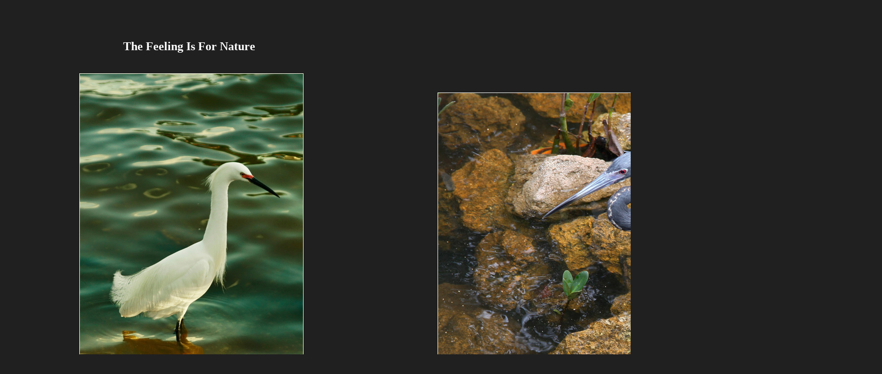

--- FILE ---
content_type: text/html
request_url: https://pearswest.com/signs.html
body_size: 1174
content:
<HTML>

<HEAD>
<TITLE>the beautiful birds of "Ding" Darling - the signs of nature.(Florida Refuge) 
</TITLE>
</HEAD>

<BODY>
<br>
<BODY BGCOLOR="202020"  
TEXT="FEFEFE" LINK="FEFEFE" VLINK="FEFEFE" ALINK="FFFF00">

<DIV STYLE="position: absolute; left: 250px; top: 60px; width: 272px;">
<H1><font face="Times New Roman"><font size="5">
The Feeling Is For Nature
</font face></font size></H1>
</DIV>

<SPAN STYLE="position: absolute; left: 161px; top: 149px;">
<IMG SRC="images/pastelyellow.jpg" WIDTH=455 HEIGHT=682>        
</SPAN>

<SPAN STYLE="position: absolute; left: 162px; top: 150px;">
<IMG SRC="images/someoneiswatchingyou.jpg" WIDTH=453 HEIGHT=680>        
</SPAN>

<SPAN STYLE="position: absolute; left: 888px; top: 188px;">
<IMG SRC="images/white.jpg" WIDTH=802 HEIGHT=616>  
</SPAN>

<SPAN STYLE="position: absolute; left: 889px; top: 189px;">
<IMG SRC="images/birdsinflorida.jpg" WIDTH=800 HEIGHT=614>  
</SPAN>

<DIV STYLE="position: absolute; left: 315px; top: 915px;">
<font face="Times New Roman"><font size="5"><font color="008000">
Crystal Silence
</font face></font size></font color>
</DIV>  

<DIV STYLE="position: absolute; left: 47px; top: 974px; width: 700px;">
<P ALIGN="JUSTIFY"><font face="Times New Roman"><font size="3">
Above: Bird at Matlacha Community Park near Cape Coral, Florida.
Right Images: Both were taken along "Wildlife Drive" in the J.N. "Ding" Darling
National Wildlife Refuge on Sanibel Island, Florida. I have not yet been able to
positively confirm the exact species of the bird shown in the top image.
Lower Right: (heron) The day after Easter I took
advantage of bad weather - getting effects from rain drops and
improved color rendition. 
</font face></font size></P>
</DIV>

<SPAN STYLE="position: absolute; left: 982px; top: 1008px;">
<IMG SRC="images/elegance.jpg" WIDTH=610 HEIGHT=400>  
</SPAN>

<DIV STYLE="position: absolute; left: 87px; top: 1292px;">
<A HREF="steeples.html"><font size="4">PREVIOUS
</font size></A>
</DIV>

<DIV STYLE="position: absolute; left: 295px; top: 1292px;">
<A HREF="artsy.html"><font size="4"><font color="008000">RETURN TO THE APPLE
</font size></font color></A>                             
</DIV>

<DIV STYLE="position: absolute; left: 624px; top: 1292px;">
<A HREF="pelican.html"><font size="4">NEXT
</font size></A>
</DIV>

<DIV STYLE="position: absolute; left: 327px; top: 1351px;">
View a <A HREF="beachbaby2.html"><font size="2"><font color="FFFF00">Heron close up  
</font size></font color></A>
</DIV>

<SPAN STYLE="position: absolute; left: 1px; top: 1600px;">
<IMG SRC="images/spacer.gif" WIDTH=1789 HEIGHT=1>
</SPAN>

<!-- WiredMinds eMetrics tracking with Enterprise Edition V5.4 START -->
<script type='text/javascript' src='https://count.carrierzone.com/app/count_server/count.js'></script>
<script type='text/javascript'><!--
wm_custnum='a56ebcbfcfbe9a7b';
wm_page_name='signs.html';
wm_group_name='/services/webpages/p/e/pearswest.com/public';
wm_campaign_key='campaign_id';
wm_track_alt='';
wiredminds.count();
// -->
</script>
<!-- WiredMinds eMetrics tracking with Enterprise Edition V5.4 END -->
</BODY></HTML>